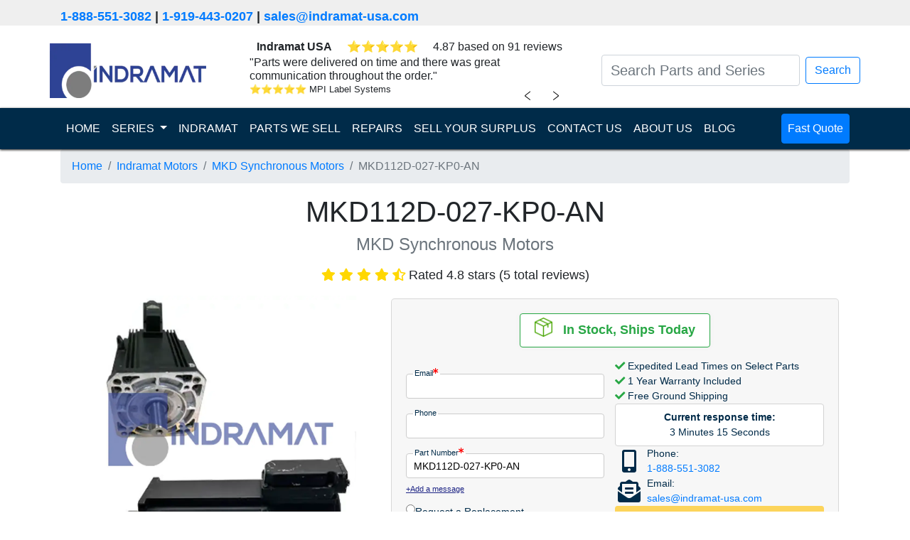

--- FILE ---
content_type: text/html; charset=UTF-8
request_url: https://indramat-usa.com/series/indramat-motors/mkd-synchronous-motors/mkd112d-027-kp0-an
body_size: 13261
content:
<!doctype html>
<html lang="en">

<head>

    <meta charset="UTF-8">
    <meta name="viewport" content="width=device-width, user-scalable=no, initial-scale=1.0, maximum-scale=1.0, minimum-scale=1.0">
    <meta http-equiv="X-UA-Compatible" content="ie=edge">
    <meta name="keywords" content="MKD112D-027-KP0-AN,indramat-motors,MKD Synchronous Motors">
    <meta name="description" content="Indramat USA | MKD112D-027-KP0-AN is In-Stock, Fast Shipping, 1-Year Warranty,<p>The <strong>Bosch Rexroth Indramat MKD112D-027-KP0-AN</strong> is a high-performance servo motor from the renowned <strong>MKD Synchronous Motors</strong> series, engineered for precision motion co...">

    <title>MKD112D-027-KP0-AN | MKD Synchronous Motors | Indramat Motors | Indramat USA</title>

    
    
    
    <link rel="dns-prefetch" href="https://www.googletagmanager.com/">
    <link rel="stylesheet" href="/assets/css/A.bootstrap.min.css+product.css+all.min.css,Mcc.WfGFP2NLjx.css.pagespeed.cf.B23CnqnFbb.css"/>
    
    
    <link rel="apple-touch-icon" sizes="180x180" href="/assets/ico/xapple-touch-icon.png.pagespeed.ic.5S5ib10N4O.webp">
    <link rel="icon" type="image/png" sizes="32x32" href="/assets/ico/xfavicon-32x32.png.pagespeed.ic.hF6tc2Hy4j.webp">
    <link rel="icon" type="image/png" sizes="16x16" href="/assets/ico/xfavicon-16x16.png.pagespeed.ic.pMEQmGz5Ch.webp">
    <link rel="manifest" href="/assets/ico/site.webmanifest">
    <script defer src="/assets/js/turnstile-controls.js.pagespeed.ce.ujRIewzL54.js"></script>
            <script defer src="https://challenges.cloudflare.com/turnstile/v0/api.js"></script>
    </head>

<body class="product">

    <div class="header_contact">
        <div class="container">
            <p>
                <a href="tel:1-888-551-3082">1-888-551-3082</a>
                | <a href="tel:1-919-443-0207">1-919-443-0207</a>
                | <a class="header-email" href="/cdn-cgi/l/email-protection#4c3f2d20293f0c2522283e2d212d3861393f2d622f2321" target="_top"><span class="__cf_email__" data-cfemail="5724363b3224173e393325363a36237a2224367934383a">[email&#160;protected]</span></a>
            </p>
        </div>
    </div>
    
<nav class="navbar navbar-light">
    <div class="container">
        <a class="navbar-brand" href="/"><img src="/assets/graphics/indramat-modern-logo.webp" width="220" height="77" alt="indramat usa logo"></a>

        <div id="reviewSliderContainer">
    <div id="reviewSlider">
        <div class="company-rating-row d-flex justify-content-around">
            <span><b>Indramat USA</b></span>
            <div class="review-stars" id="companyReviewStars"></div>
            <span class="rating-text" id="companyRatingText"></span>
        </div>
        <div id="review-slider-content" class="review-slider">
            <div class="review-content">
                <span id="currentReviewText"></span>
                <div class="review-footer">
                    <div class="review-info d-flex">
                        <div class="review-stars mr-1" id="currentReviewStars"></div>
                        <div class="review-author" id="currentReviewAuthor"></div>
                    </div>
                </div>
            </div>
        </div>
        <div class="review-navigation">
            <button id="prevReviewButton" class="chevron left-chevron">﹤</button>
            <button id="nextReviewButton" class="chevron right-chevron">﹥</button>
        </div>
    </div>
</div>




<script data-cfasync="false" src="/cdn-cgi/scripts/5c5dd728/cloudflare-static/email-decode.min.js"></script><script>
  const reviews = [{"id":1819877,"type":"store_review","text":"Indramat-USA had the \"hard to find\" item I was looking for. The pricing was very competitive. The whole order....","author":"Louis Pryor Supply Inc","rating":5,"location":"","review_id":19535968,"date_created_nugget":"2023-11-14 17:34:36"},{"id":1819862,"type":"store_review","text":"Indramat-USA responded to me quickly which is important for me to get approvals etc. Thanks","author":"Quadient","rating":5,"location":"","review_id":19738257,"date_created_nugget":"2023-11-14 17:33:09"},{"id":1819854,"type":"store_review","text":"Greg was very helpful and followed through on all the requests I made and was very professional which is...","author":"Anonymous","rating":5,"location":"","review_id":19795665,"date_created_nugget":"2023-11-14 17:32:34"},{"id":1819850,"type":"store_review","text":"fast delivery, good customer service when I have question about product and payment method.","author":"Holly","rating":5,"location":"","review_id":19841325,"date_created_nugget":"2023-11-14 17:31:39"},{"id":1819847,"type":"store_review","text":"Parts were delivered on time and there was great communication throughout the order.","author":"MPI Label Systems","rating":5,"location":"","review_id":19871170,"date_created_nugget":"2023-11-14 17:31:13"},{"id":1819839,"type":"store_review","text":"They have quick response times and the inventory is second to none for old equipment that we have been supporting...","author":"Taylor Communications","rating":5,"location":"","review_id":19870825,"date_created_nugget":"2023-11-14 17:30:47"},{"id":1819830,"type":"store_review","text":"The Indramat-USA staff was friendly and professional.  They helped me source the part needed and shipped it within...","author":"Graphic Packaging","rating":5,"location":"","review_id":19917661,"date_created_nugget":"2023-11-14 17:30:20"},{"id":1819829,"type":"store_review","text":"I have a machine that uses many drives that are no longer available through my primary supplier, nor are they...","author":"Danny N.","rating":5,"location":"","review_id":19960208,"date_created_nugget":"2023-11-14 17:30:06"},{"id":1819825,"type":"store_review","text":"Amazingly fast, reliable and very professional service.  Recommended 100%","author":"Carlos H.","rating":5,"location":"","review_id":19960273,"date_created_nugget":"2023-11-14 17:29:34"},{"id":1819822,"type":"store_review","text":"They were very quick to get the drive we needed shipped out to us. They were also very quick to respond and help with...","author":"Justin B.","rating":5,"location":"","review_id":19960292,"date_created_nugget":"2023-11-14 17:29:01"}];

  // Function to update review content
  function updateReview(index, direction) {
    const reviewContentElement = document.getElementById('review-slider-content');
    reviewContentElement.classList.remove('slide-from-left', 'slide-from-right');
    void reviewContentElement.offsetWidth;

    if (direction === 'left') {
        reviewContentElement.classList.add('slide-from-left');
    } else if (direction === 'right') {
        reviewContentElement.classList.add('slide-from-right');
    }
    
    const review = reviews[index];
    const reviewTextWithQuotes = '"' + review.text + '"';
    document.getElementById('currentReviewText').textContent = reviewTextWithQuotes;
    document.getElementById('currentReviewAuthor').textContent = review.author;

    const stars = document.getElementById('currentReviewStars');
    stars.innerHTML = '';
    for (let i = 0; i < review.rating; i++) {
      const star = document.createElement('span');
      star.className = 'star-filled';
      star.innerHTML = '&#11088'
      stars.appendChild(star);
    }

    const companyStars = document.getElementById('companyReviewStars');
    companyStars.innerHTML = '';
    for (let i = 0; i < review.rating; i++) {
      const star = document.createElement('span');
      star.className = 'star-filled';
      star.innerHTML = '&#11088'
      companyStars.appendChild(star);
    }
  }

  // Initial review index
  let currentIndex = Math.floor(Math.random() * reviews.length);
  updateReview(currentIndex);

  // Next review button click event
  document.getElementById('nextReviewButton').addEventListener('click', function() {
    currentIndex = (currentIndex + 1) % reviews.length;
    updateReview(currentIndex, 'left');
  });

  // Previous review button click event
  document.getElementById('prevReviewButton').addEventListener('click', function() {
    currentIndex = (currentIndex - 1 + reviews.length) % reviews.length;
    updateReview(currentIndex, 'right');
  });

  // Company rating data
  const companyRating = {
    average_rating: 4.87, 
    review_count: 91,
  };

  
  document.getElementById('companyRatingText').textContent = `${companyRating.average_rating} based on ${companyRating.review_count} reviews`;
</script>
        <form class="form-inline my-2 my-lg-0 justify-content-center" action="/search">

            <input id="navbar-search" class="form-control mr-sm-2 search-bar small_text" type="search" placeholder="Search Parts and Series" aria-label="Search Parts and Series" name="search_term" value="">
            <div id="autocomplete-result" class="autocomplete-result"></div>
            </input>
            <button class=" btn btn-outline-primary my-2 my-sm-0" type="submit">Search</button>
        </form>
    </div>
</nav>

<nav class="navbar sticky-top navbar-dark navbar-expand-lg nav_banner">
    <div class="container">
        <button class="navbar-toggler" type="button" data-toggle="collapse" data-target="#navbarSupportedContent" aria-controls="navbarSupportedContent" aria-expanded="false" aria-label="Toggle navigation">
            <span class="navbar-toggler-icon"></span>
        </button>

        <div class="collapse navbar-collapse" id="navbarSupportedContent">
            <ul class="navbar-nav mr-auto">
                <li class="nav-item active">
                    <a class="nav-link " href="/">HOME <span class="sr-only">(current)</span></a>
                </li>
                <li class="nav-item dropdown">
                    <a class="nav-link dropdown-toggle" href="#" id="navbarDropdown" role="button" data-toggle="dropdown" aria-haspopup="true" aria-expanded="false">
                        SERIES
                    </a>
                    <div class="dropdown-menu" aria-labelledby="navbarDropdown">
                        <a class="dropdown-item " href="/series/indramat-amplifiers">
                                Indramat Amplifiers                            </a><a class="dropdown-item " href="/series/indramat-controls">
                                Indramat Controls                            </a><a class="dropdown-item " href="/series/indramat-drives">
                                Indramat Drives                            </a><a class="dropdown-item " href="/series/indramat-hmis">
                                Indramat HMIs                            </a><a class="dropdown-item " href="/series/indramat-motors">
                                Indramat Motors                            </a><a class="dropdown-item " href="/series/indramat-operator-panels">
                                Indramat Operator Panels                            </a><a class="dropdown-item " href="/series/indramat-power-supplies">
                                Indramat Power Supplies                            </a>                    </div>
                </li>
                <li class="nav-item ">
                    <a class="nav-link" href="/indramat">INDRAMAT</a>
                </li>
                <li class="nav-item ">
                    <a class="nav-link" href="/shop">PARTS WE SELL</a>
                </li>
                <li class="nav-item ">
                    <a class="nav-link" href="/repair">REPAIRS</a>
                </li>
                <li class="nav-item ">
                    <a class="nav-link" href="/surplus">SELL YOUR SURPLUS</a>
                </li>
                <li class="nav-item ">
                    <a class="nav-link" href="/contact-us">CONTACT US</a>
                </li>
                <li class="nav-item ">
                    <a class="nav-link" href="/about-us">ABOUT US</a>
                </li>
                <li class="nav-item ">
                    <a class="nav-link" href="/blog">BLOG</a>
                </li>
            </ul>
            <ul class="navbar-nav">
                <li class="nav-item fast_quote">
                    <a class="nav-link btn btn-primary" href="/quote?part_number=MKD112D-027-KP0-AN">
                        Fast Quote
                    </a>
                </li>
            </ul>
        </div>
    </div>
</nav>

<script src="/assets/js/jquery.min.js.pagespeed.jm.A8biqtTJrt.js"></script>
<script src="/assets/js/instant-search.js"></script><div class="container main">
    <nav aria-label="breadcrumb">
        <ol class="breadcrumb">
            <li class="breadcrumb-item"><a href="/">Home</a></li>
            <li class="breadcrumb-item"><a href="/series/indramat-motors">Indramat Motors</a></li>
            <li class="breadcrumb-item"><a href="/series/indramat-motors/mkd-synchronous-motors">MKD Synchronous Motors</a></li>
            <li class="breadcrumb-item active" aria-current="page">MKD112D-027-KP0-AN</li>
        </ol>
    </nav>
    <h1 class="part-number-title mb-4">MKD112D-027-KP0-AN</h1>
    <h4 class="broad-series-title"><span class="text-muted">MKD Synchronous Motors</span></h4>
            <div class="product-page-title-stars stars review">
                                                <i class="fa fa-star" style="color:gold"></i>
                                                                <i class="fa fa-star" style="color:gold"></i>
                                                                <i class="fa fa-star" style="color:gold"></i>
                                                                <i class="fa fa-star" style="color:gold"></i>
                                                                <i class="fa fa-star-half-alt" style="color:gold"></i>
                                        <span class="description">Rated 4.8 stars (5 total reviews)</span>
        </div>
        <div class="row mb-5 no-horizontal-margin">
        <div class="col-md product-column product-column-left">
            <div class="container">
                <div class="product_image row no-horizontal-margin">
                    <div id="productCarouselIndicators" class="carousel slide" data-ride="carousel">
        
    <div class="carousel-inner">
                        <div class="carousel-item active">
            <img class="d-block w-100" width="382" height="382" src="/uploads/watermarked/series/mkd-synchronous-motors.webp" alt="MKD112D-027-KP0-AN Series Image">
        </div>
                    </div>

    </div>                                    </div>
            </div>
        </div><!-- end div.col -->
        <div class="col-md product-column product-column-right row no-horizontal-margin align-content-center">
            
<div class="container justify-self-end rfqModal">
    <form method="POST" class="inline-form turnstile-form" id="unified_rfq_form">
        <div class="row no-horizontal-margin justify-content-around">
            <div class="card shipping_info mb-3 indramat-v1-info-card border border-success">
                <div class="card-body">
                    <div class="text-center col p-0">
                        <img class="ship-today-img" src="[data-uri]" alt="">
                        &nbsp;
                        <span class="stock-levels">
                            <span class="stock_in_ship">In Stock, Ships Today</span>                        </span>
                    </div>
                </div>
            </div>
        </div>
        <div class="inline-form-body">
            <div class="inline-form-body-section-left">
                <div class="checks-section checks-section-mobile">
                    <i class="fas fa-check" style="color: #28a745"></i> Expedited Lead Times on Select Parts<br>
                    <i class="fas fa-check" style="color: #28a745"></i> 1 Year Warranty Included<br>
                    <i class="fas fa-check" style="color: #28a745"></i> Free Ground Shipping<br>
                </div>
                <div class="input-section">

                    <!-- Email -->
                    <div class="input-wrapper">
                        <label for="email" class="inline-label">Email<i class="fa fa-asterisk"></i></label>
                        <input maxlength="127" type="email" name="email" id="email" class="form-input" required='required'>
                    </div>

                    <!-- Name -->
                    <input maxlength="255" type="hidden" id="fullname" name="name" required='required'>

                    <!-- Phone Number -->
                    <div class="input-wrapper">
                        <label for="phone_number" class="inline-label">Phone</label>
                        <input maxlength="255" type="tel" name="phone_number" id="phone_number" class="form-input">
                    </div>

                    <!-- Part Number -->
                    <div class="input-wrapper">
                        <label for="part_number" class="inline-label">Part Number<i class="fa fa-asterisk"></i></label>
                        <input maxlength="255" type="text" name="part_number" id="part_number" class="form-input" value="MKD112D-027-KP0-AN" placeholder="MKD112D-027-KP0-AN" required='required'>
                    </div>

                    <!-- Part Quantity -->
                    <input maxlength="255" type="hidden" id="part_quantity" name="part_quantity" min="1" value="1"/>

                    <!-- Website -->
                    <input maxlength="255" type="text" id="website" name="website" class="hidden">

                    <!-- GCLID -->
                    <input maxlength="255" type="hidden" id="gclid_field" name="gclid_field" value="">

                    <!-- Test Group -->
                    <input maxlength="255" type="hidden" id="a_b_test_group" name="a_b_test_group" value="">

                    <!-- Test Name -->
                    <input maxlength="255" type="hidden" id="a_b_test_view" name="a_b_test_view" value="">
                    <input type="hidden" class="valid form-valid" name="valid" value="">
                </div>

                <!-- User Message/Notes -->

                <div class="add-message-wrapper">
                    <a href="#" id="add-message" class="add-message-link">+Add a message</a>
                </div>
                <div id="message-container" class="message-container-hidden">
                    <div class="input-wrapper">
                        <label for="message">Message</label>
                        <textarea maxlength="511" id="notes" name="notes" rows="3" placeholder=" "></textarea>
                    </div>
                </div>

                <div class="radio-buttons radio-buttons-desktop">
                    <div class="radio-button">
                        <label for="replacement" class="radio-label">
                            <input type="radio" name="request-quote" id="replacement" value="replacement">
                            Request a Replacement
                        </label>
                    </div>

                    <div class="radio-button">
                        <label for="repair" class="radio-label">
                            <input type="radio" name="request-quote" id="repair" value="repair">
                            Request a Repair
                        </label>
                    </div>

                    <div class="radio-button">
                        <label for="both" class="radio-label">
                            <input type="radio" name="request-quote" id="both" value="both" checked>
                            Quote Both
                        </label>
                    </div>
                </div>

            </div>
            <div class="inline-form-body-section-right">
                <div class="checks-section checks-section-desktop">
                    <i class="fas fa-check" style="color: #28a745"></i> Expedited Lead Times on Select Parts<br>
                    <i class="fas fa-check" style="color: #28a745"></i> 1 Year Warranty Included<br>
                    <i class="fas fa-check" style="color: #28a745"></i> Free Ground Shipping<br>
                </div>
                                    <div class="response-time-section">
                        <div class="response-time-text">
                            <div>
                                <p><span><strong>Current response time:</strong></span></p>
                                <p>
                                    <span>3</span> Minutes
                                    <span>15</span> Seconds
                                </p>
                            </div>
                        </div>
                    </div>
                                <div class="contact-info-section">
                    <div>
                        <div class="contact-icon">
                            <i class="fas fa-mobile-alt"></i>
                        </div>
                        <div class="phone-email-content">
                            Phone:<br><a href="tel:1-888-551-3082">1-888-551-3082</a>
                        </div>
                    </div>
                    <div>
                        <div class="contact-icon"><i class="fas fa-envelope-open-text"></i></div>
                        <div class="phone-email-content">Email:<br><a class="header-email" href="/cdn-cgi/l/email-protection#f083919c9583b0999e9482919d9184dd858391de939f9d" target="_top"><span class="__cf_email__" data-cfemail="a2d1c3cec7d1e2cbccc6d0c3cfc3d68fd7d1c38cc1cdcf">[email&#160;protected]</span></a></div>
                    </div>
                </div>
                <div class="submit-button-section turnstile-submit-wrapper">
                                            <div class="turnstile-container turnstile-floating-overlay">
                            <div class="cf-turnstile" data-sitekey="0x4AAAAAACBayawPALeDQYXT" data-size="flexible" data-theme="light" data-appearance="always" data-callback="turnstileFormSuccess" data-expired-callback="turnstileFormReset" data-error-callback="turnstileFormReset"></div>
                        </div>
                                        <div>
                        <button class="btn btn-warning button-pulse get-pricing-button form-submit-button" type="submit" name="action" value="quote" id="unified_rfq-repair-submit" disabled>
                            <i class="fas fa-envelope"></i><b> Submit Request</b></button>
                    </div>
                </div>
            </div>
        </div>
    </form>
</div>

<style type="text/css">.rfqModal{width:630px}.inline-form-body{display:flex;flex-direction:row}.inline-form-body-section-left{flex:1;display:flex;flex-direction:column}.inline-form-body-section-right{flex:1;display:flex;flex-direction:column;gap:10px}.ship-today-img{transform:translateY(-5px)}.form-input{width:95%;height:35px}.hidden{display:none}.input-section{font-size:.9rem}.input-wrapper input{padding-left:10px;border:1px solid #ccc;border-radius:.25rem}.input-wrapper label.inline-label{width:fit-content;margin-bottom:0;transform:translate(10px,9px);background:linear-gradient(to bottom,rgba(247,247,247,1) 50%,white 50%);padding-left:2px;padding-right:2px;font-size:.7rem}.message-container-hidden{display:none}.label,.radio-label{margin-bottom:0;cursor:pointer}.radio-buttons{margin-top:10px;display:flex;flex-direction:column;gap:5px;font-size:.9rem}.radio-label{display:flex;align-content:center;gap:5px}.checks-section{flex:1;font-size:.9rem}.checks-section-mobile{display:none}.response-time-section{flex:1}.response-time-text{background-color:#fff;padding-left:1rem;padding-right:1rem;border:1px solid #d3d3d3;border-radius:.25rem;text-align:center;padding-top:.5rem;padding-bottom:.5rem;font-size:.9rem}.response-time-text div p{margin-bottom:0}.contact-info-section{flex:1;display:flex;flex-direction:column;font-size:.9rem}.contact-info-section>div{display:flex;flex-direction:row}.contact-icon{display:flex;justify-content:center;align-content:center;flex-wrap:wrap;font-size:xx-large;color:#002b49;width:40px}.phone-email-content{margin-left:5px}.submit-button-section{flex:2}.btn{display:block;margin:auto;width:100%}.form-inputs{display:flex;flex-direction:row;justify-content:space-between;flex-wrap:nowrap}.form-textarea{-webkit-text-size-adjust:100%;--b-100:#f2f3f7;--s-700:#37546d;-webkit-font-smoothing:antialiased;background-color:#fff;box-shadow:inset 0 1px 2px rgba(10,10,10,.1);font-family:inherit;font-weight:400;line-height:1.5;color:#0a0a0a;border:1px solid #ccc;border-radius:4px;font-size:.9rem;transition:border-color .3s;width:100%;height:100px;padding:.4rem .5rem}#message-container{width:95%;margin-top:-6px}#message-container .input-wrapper textarea{width:100%;padding:.4rem .5rem;border:1px solid #ccc;border-radius:4px;font-size:.9rem;transition:border-color .3s;resize:vertical;margin-top:.1rem}#message-container .input-wrapper textarea:focus{border-color:#0a0a0a}#message-container .input-wrapper label{font-size:.7rem;margin-bottom:0;transform:translate(10px,12px);background:linear-gradient(to bottom,rgba(247,247,247,1) 50%,white 50%);padding-left:2px;padding-right:2px}.label{display:block;position:relative;font-size:.8rem;color:#666;transition:all .3s;pointer-events:none;padding:0 .3rem}label>.fa-asterisk{color:red;font-size:.5rem;vertical-align:super}.add-message-link{font-size:.7rem;text-decoration:underline;color:#1e2585}.add-message-link:hover{color:#1779ba}.get-pricing-button{padding:5px 10px}.request-repair-button{padding:5px 24px;box-shadow:3px 3px 5px rgba(0,0,0,.35)}.stock-levels{font-size:1.1rem}@media (max-width:767px){.rfqModal{width:100%}.checks-section-desktop{display:none}.checks-section-mobile{display:block}.checks-section-mobile{font-size:1.1rem}.inline-form-body{flex-direction:column}.input-section,.radio-buttons,.add-message-link{font-size:1rem}#message-container .input-wrapper label{font-size:.7rem}.input-wrapper label.inline-label{transform:translate(10px,12px)}.add-message-wrapper{margin-top:10px}.add-message-link{display:flex;justify-content:center}.response-time-text{font-size:1rem}.stock-levels{font-size:1.2rem}.form-input,#message-container{width:100%}.form-input{height:45px}.response-time-section{margin-top:1rem}.contact-info-section{width:90%;margin:auto}.radio-buttons{font-size:1rem;margin-top:1rem}.radio-button{padding-top:15px;padding-bottom:15px;border-bottom:1px solid #ccc}.radio-button:last-child{border-bottom:none}.radio-label{gap:7px}.contact-info-section{font-size:1.1rem}.contact-info-section div{margin-top:5px;margin-bottom:5px}.submit-button-section button{font-size:1.2rem}}</style>

<script data-cfasync="false" src="/cdn-cgi/scripts/5c5dd728/cloudflare-static/email-decode.min.js"></script><script>function initializeMessageFunctionality(){const addMessageLink=document.getElementById('add-message');const messageContainer=document.getElementById('message-container');if(addMessageLink&&messageContainer){addMessageLink.addEventListener('click',e=>{e.preventDefault();addMessageLink.style.display='none';messageContainer.style.display='block';});}}document.addEventListener("DOMContentLoaded",function(){initializeMessageFunctionality();});</script>        </div><!-- end div.col -->
    </div><!-- end div.row -->
    <div class="container pl-0 pr-0">
        <div class="product-description-specs-wrapper">
            <section class="product-description">
                <p>The <strong>Bosch Rexroth Indramat MKD112D-027-KP0-AN</strong> is a high-performance servo motor from the renowned <strong>MKD Synchronous Motors</strong> series, engineered for precision motion control in automated systems. With a <strong>rated power</strong> of <strong>7.7 kW</strong> and a <strong>Continuous Torque at Standstill</strong> of <strong>48.0 Nm</strong>, this flange-mounted motor delivers robust performance. It achieves a <strong>Maximum Torque</strong> of <strong>132 Nm</strong>, offering ample reserves for rapid acceleration and dynamic load handling. The primary application of this <strong>servo motor</strong> is to provide precise positioning and speed regulation in packaging, robotics, and CNC machinery.</p><br/>
<br/>
<p>In terms of technical specifications, the MKD112D-027-KP0-AN features a <strong>Motor Size</strong> of <strong>112</strong> with a <strong>Flange size</strong> of <strong>192 mm</strong> and a <strong>Motor Length</strong> code of <strong>D</strong>. The shaft employs a <strong>Shaft with keyway</strong> design and includes a <strong>Shaft Seal</strong> for protection against contaminants. Control feedback is managed via a <strong>Resolver feedback w/ integrated encoder</strong>, offering <strong>Absolute (>4096 revs)</strong> position detection for exacting motion accuracy. The motor’s winding follows code <strong>027</strong> and its insulation is rated <strong>Class F</strong> for elevated thermal resilience. Standard Air Cooling ensures efficient heat dissipation under continuous operation.</p><br/>
<br/>
<p>Additional features of the MKD112D-027-KP0-AN include a <strong>Connection Direction</strong> on <strong>Side A</strong> and a <strong>Mounting</strong> configuration designed for secure flange installation. This unit is supplied <strong>Without holding brake</strong> and no alternative designs are available, simplifying selection. Certified for industrial compatibility, it adheres to rigorous quality standards set by Bosch Rexroth Indramat. By combining rugged durability with efficient operation, this servo motor enhances system reliability and throughput in demanding industrial environments.</p>            </section>
            <section class="product-specs-wrapper">
                <h2>Technical Specifications</h2>
                <div class="product-specs">
                                            <div class="spec-stat">
                            <p>
                                <strong>Shaft Design</strong><br>
                                Shaft with keyway                            </p>
                        </div>
                                            <div class="spec-stat">
                            <p>
                                <strong>Shaft Seal</strong><br>
                                Yes                            </p>
                        </div>
                                            <div class="spec-stat">
                            <p>
                                <strong>Holding Brake</strong><br>
                                Without holding brake                            </p>
                        </div>
                                            <div class="spec-stat">
                            <p>
                                <strong>Other Designs</strong><br>
                                None                            </p>
                        </div>
                                            <div class="spec-stat">
                            <p>
                                <strong>Encoder Type</strong><br>
                                Resolver feedback w/ integrated encoder                            </p>
                        </div>
                                            <div class="spec-stat">
                            <p>
                                <strong>Position Detection</strong><br>
                                Absolute (>4096 revs)                            </p>
                        </div>
                                            <div class="spec-stat">
                            <p>
                                <strong>Continuous Torque at Standstill</strong><br>
                                48.0 Nm                            </p>
                        </div>
                                            <div class="spec-stat">
                            <p>
                                <strong>Motor Length</strong><br>
                                D                            </p>
                        </div>
                                            <div class="spec-stat">
                            <p>
                                <strong>Motor Size</strong><br>
                                112                            </p>
                        </div>
                                            <div class="spec-stat">
                            <p>
                                <strong>Flange size</strong><br>
                                192 mm                            </p>
                        </div>
                                            <div class="spec-stat">
                            <p>
                                <strong>Connection Direction</strong><br>
                                Side A                            </p>
                        </div>
                                            <div class="spec-stat">
                            <p>
                                <strong>Product type</strong><br>
                                Servo Motor                            </p>
                        </div>
                                            <div class="spec-stat">
                            <p>
                                <strong>Winding Code</strong><br>
                                027                            </p>
                        </div>
                                            <div class="spec-stat">
                            <p>
                                <strong>Mounting</strong><br>
                                Flange Mounted                            </p>
                        </div>
                                            <div class="spec-stat">
                            <p>
                                <strong>Cooling Mode</strong><br>
                                Standard Air Cooling                            </p>
                        </div>
                                            <div class="spec-stat">
                            <p>
                                <strong>Maximum Torque</strong><br>
                                132 Nm                            </p>
                        </div>
                                            <div class="spec-stat">
                            <p>
                                <strong>Insulation Class</strong><br>
                                F                            </p>
                        </div>
                                            <div class="spec-stat">
                            <p>
                                <strong>Rated Power</strong><br>
                                7.7 kW                            </p>
                        </div>
                                    </div>
            </section>
        </div>
        <div class="product-tabs-wrapper">
                            <div class="card" style="order: 0;">
    <div class="card-header card-header-toggle" style="cursor:pointer">
        <h2 class="toggle-content card-title" data-target=".card">
                            <i class="fas fa-question-circle mr-2"></i>
                        Frequently Asked Questions                            <i class="fas fa-chevron-down mr-2 toggle-chevron"></i>
                    </h2>
    </div>
    <div class="card-body" style="display: none;">
                    <div class="mb-3">
                <p><strong>How does the multiturn absolute resolver on the MKD112D-027-KP0-AN improve axis recovery and loop tuning?</strong></p>
                <p>It provides absolute position over multiple revolutions to eliminate homing cycles after power loss and shortening restart sequences. Its direct angle/velocity feedback at the motor shaft enhances servo stiffness and phase margin in high-bandwidth contours.</p>
            </div>
                    <div class="mb-3">
                <p><strong>What are the thermal implications of “Standard Air Cooling” and Class F insulation on MKD112D-027-KP0-AN?</strong></p>
                <p>Its natural-convection ratings defines continuous torque/speed envelopes, while class F insulation widens thermal headroom before winding temperature limits are approached.</p>
            </div>
                    <div class="mb-3">
                <p><strong>Why specify a shaft with keyway plus sealing ring for MKD112D-027-KP0-AN couplings?</strong></p>
                <p>The DIN 6885 key transmits torque with high repeatability under reversing duty by limiting fretting at the hub. Its shaft seal mitigates particulate or coolant ingress for protecting front bearings and encoder integrity over long duty cycles.</p>
            </div>
                    <div class="mb-3">
                <p><strong>How do 48 Nm continuous torque at standstill and 3000 min⁻¹ max speed interact for zero-speed holding and dynamic moves?</strong></p>
                <p>The D-length, winding 027 data specify 48 Nm at standstill and 3000 min⁻¹ nmax, drives can hold load at zero speed without overheating within the thermal map then accelerate within the speed-torque characteristic.</p>
            </div>
                    <div class="mb-3">
                <p><strong>What does “Connection Direction Side A” change in cabinet routing for MKD112D-027-KP0-AN?</strong></p>
                <p>The side-A orientation places the power/encoder exits per the type-code geometry for easing cable egress and EMC separation in tight machines. It also preserves bend-radius margin near the terminal box.</p>
            </div>
            </div>
</div>
                            <div class="card" style="order: 0;">
    <div class="card-header card-header-toggle" style="cursor:pointer">
        <h2 class="toggle-content card-title" data-target=".card">
                            <i class="fas fa-spell-check mr-2"></i>
                        Common Misspellings                            <i class="fas fa-chevron-down mr-2 toggle-chevron"></i>
                    </h2>
    </div>
    <div class="card-body" style="display: none;">
                    <div class="mb-3">
                <p>MKD 112D-027-KP0-AN</p>
            </div>
                    <div class="mb-3">
                <p>MKD-112D-027-KP0-AN</p>
            </div>
                    <div class="mb-3">
                <p>MKD112D-O27-KPO-AN</p>
            </div>
                    <div class="mb-3">
                <p>MKD112D027KP0AN</p>
            </div>
                    <div class="mb-3">
                <p>MKD112D 027 KP0 AN</p>
            </div>
                    <div class="mb-3">
                <p>mkd112d-027-kp0-an</p>
            </div>
            </div>
</div>                            <div class="card" style="order: 1;">
    <div class="card-header-static">
        <h2 class="static-content card-title" data-target=".card">
                        Internal Product Review                    </h2>
    </div>
    <div class="card-body" style="display: block;">
                    <div class="mb-3">
                <p class="rating-stars-wrapper">
                                            <i class="fas fa-star rating-stars"></i>
                                            <i class="fas fa-star rating-stars"></i>
                                            <i class="fas fa-star rating-stars"></i>
                                            <i class="fas fa-star rating-stars"></i>
                                            <i class="far fa-star rating-stars"></i>
                                    </p>
                <p>The Bosch Rexroth’s MKD112D-027-KP0-AN servo motor is equipped with a keyed and sealed shaft design. It possesses class F electrical insulation to bear high winding temperatures and it uses standard air cooling to stay in ambient thermal range. Its resolver feedback supplies multiturn absolute position data. This unit is rated for a power consumption of 7.7 kW and its peak torque value is 132 Nm. It fits into packaging, CNC axes, robotics and printing cells.</p>
            </div>
            </div>
</div>                    </div>

    </div><!-- end div.container -->
    <div class="row no-horizontal-margin mt-2 justify-content-around align-items-center">
        <div class="page-card">
            <div id="about-us-contact-info">
    <div class="d-flex align-items-center justify-content-around">
        <img src="/assets/graphics/address-icon.webp" alt="address-icon" width="50" height="50">
        <address class="mb-0">
            <a href="geo:35.762160, -78.824250">
                1620 Old Apex Road<br/>
                Cary, NC 27513, USA            </a>
        </address>
    </div>
    <div class="d-flex align-items-center justify-content-around pl-4">
        <img src="/assets/graphics/phone-icon.webp" alt="phone-icon" width="50" height="50">
        <div>
            Toll Free: <a href="tel:1-888-551-3082">1-888-551-3082</a>
            <br>
            International: <a href="tel:1-919-443-0207">1-919-443-0207</a>
        </div>
    </div>
    <div class="d-flex align-items-center justify-content-around">
        <img src="/assets/graphics/faxmachine-icon.webp" alt="fax-machine-icon" width="50" height="50">
        <div>
            Fax: <a href="fax:1-919-867-6204">1-919-867-6204</a>
        </div>
    </div>
    <div class="d-flex align-items-center justify-content-around pl-3">
        <img src="/assets/graphics/email-icon.webp" alt="email-icon" width="50" height="50">
        <div>
            <a class="header-email" href="/cdn-cgi/l/email-protection#483b29242d3b0821262c3a2925293c653d3b29662b2725" target="_top"><span class="__cf_email__" data-cfemail="592a38353c2a1930373d2b3834382d742c2a38773a3634">[email&#160;protected]</span></a>
        </div>
    </div>
</div>        </div>
        <div class="page-card">
            <div class="card shipping-payment-card">
    <div class="card-header text-center">
        <h5>Shipping & Payment Options</h5>
    </div>
    <div class="card-body">
        <div class="d-flex justify-content-around">
            <img src="/assets/graphics/DHL-logo.webp" alt="DHL-logo" loading="lazy">
            <img src="/assets/graphics/FedEx-logo.webp" alt="FexEd-logo" loading="lazy">
            <img src="/assets/graphics/UPS-logo.webp" alt="UPS-logo" loading="lazy">
            <img src="/assets/graphics/freight-icon.webp" alt="freight-icon" loading="lazy">
        </div>
        <hr>
        <div class="d-flex justify-content-around">
            <img src="/assets/graphics/AmEx-icon.webp" alt="AmEx-icon" loading="lazy">
            <img src="/assets/graphics/Mastercard-icon.webp" alt="Mastercard-icon" loading="lazy">
            <img src="/assets/graphics/Visa-icon.webp" alt="Visa-icon" loading="lazy">
            <img src="/assets/graphics/wire-transfer.webp" alt="wire-transfer-icon" loading="lazy">
        </div>
    </div>
</div>        </div>
    </div>
    <div class="warranty-repairs-exchange-card"><div class="row mb-5 ml-0 mr-0 justify-content-between">
    <div class="card mb-2 col-md-3 pl-0 pr-0 text-center">
        <div class="card-header">
            <h5>Warranty</h5>
        </div>
        <div class="card-body d-flex flex-column align-items-center justify-content-between">
            <img class="d-block ml-auto mr-auto" src="/assets/graphics/1-year-warranty.webp" alt="1-year-warranty" width="100" height="100" loading="lazy">
            <div>Indramat USA 1 Year Warranty</div>
        </div>
    </div>
    <div class="card mb-2 col-md-3 pl-0 pr-0 text-center">
        <div class="card-header">
            <h5>Repair</h5>
        </div>
        <div class="card-body">
            <img class="d-block ml-auto mr-auto" src="/assets/graphics/product-repair.webp" alt="product repair" width="100" height="100" loading="lazy">
            We offer a <a href="/repair">repair service</a> for the MKD112D-027-KP0-AN.        </div>
    </div>
    <div class="card mb-2 col-md-3 pl-0 pr-0 text-center">
        <div class="card-header">
            <h5>Exchange</h5>
        </div>
        <div class="card-body">
            <img class="d-block ml-auto mr-auto" src="/assets/graphics/green-payment.webp" alt="exchange payment" width="100" height="100" loading="lazy">
            Want to  <a href="/surplus">sell your MKD112D-027-KP0-AN?</a>
        </div>
    </div>
</div>
</div>
</div><!-- end div.container -->

<div class="brands-we-serve pb-3 rounded">
    <div>Indramat Is Trusted By</div>
    <div class="container" style="border: solid white;">
        <div class="brands-icon row">
            <div class="col align-content-center p-2">
                <img src="/assets/img/motion-industries.webp" alt="motion-industries-logo" width="200" height="42" loading="lazy">
            </div>
            <div class="col align-content-center p-2">
                <img src="/assets/img/3m.webp" alt="3m-logo" width="116" height="80" loading="lazy">
            </div>
            <div class="col align-content-center p-2">
                <img src="/assets/img/ibm.webp" alt="IBM-logo" width="155" height="78" loading="lazy">
            </div>
            <div class="col align-content-center p-2">
                <img src="/assets/img/gexpro.webp" alt="GexPro-logo" width="155" height="90" loading="lazy">
            </div>
        </div>
        <div class="brands-icon row">
            <div class="col align-content-center p-2">
                <img src="/assets/img/caterpillar.webp" alt="caterpillar-logo" width="200" height="31" loading="lazy">
            </div>
            <div class="col align-content-center p-2">
                <img src="/assets/img/nasa.webp" alt="nasa-logo" width="125" height="103" loading="lazy">
            </div>
            <div class="col align-content-center p-2">
                <img src="/assets/img/ford.webp" alt="ford-logo" width="200" height="76" loading="lazy">
            </div>
            <div class="col align-content-center p-2">
                <img src="/assets/img/vallen.webp" alt="vallen-logo" width="175" height="63" loading="lazy">
            </div>
        </div>
    </div>
</div>    <div class="footer_boxes">
    <div class="container">
        <div class="row mb-5">
            <div class="col-sm mb-2">
            <img src="/assets/graphics/indramat-modern-logo.webp" width="220" height="77" alt="indramat usa logo">
            </div>
            <div class="col-sm mb-2">
            <h3>Quick Links</h3>
<ul class="nav flex-column">
    <li class="nav-item"><a class="nav-link" href="/">Home</a></li>
    <li class="nav-item"><a class="nav-link" href="/about-us">About Us</a></li>
    <li class="nav-item"><a class="nav-link" href="/contact-us">Contact Us</a></li>
    <li class="nav-item"><a class="nav-link" href="/sitemap.xml">Sitemap</a></li>
</ul>            </div>
            <div class="col-sm mb-2">
                <h3>Terms and Policies</h3>
                <ul class="nav flex-column">
                    <li class="nav-item"><a class="nav-link" href="/terms-and-policies#terms-of-use">Terms of Use</a></li>
                    <li class="nav-item"><a class="nav-link" href="/terms-and-policies#terms-of-purchase">Terms and Conditions of Purchase</a></li>
                    <li class="nav-item"><a class="nav-link" href="/terms-and-policies#privacy-policy">Privacy Policy</a></li>
                </ul>
            </div>
            <div class="col-sm mb-2">
                <h3>North Carolina Office</h3>
                <p>
                    <address>
                        Indramat USA<br/>
                        <a href="geo:35.762160, -78.824250">
                            1620 Old Apex Road<br/>
                            Cary, NC 27513<br/>
                            USA                        </a>
                    </address>
                </p>
                <h5>Phone</h5>
                <p>
                    Toll Free: <a href="tel:1-888-551-3082">1-888-551-3082</a>
                    <br/>
                    International: <a href="tel:1-919-443-0207">1-919-443-0207</a>
                </p>
            </div>
        </div>
        <div class="row">
            <div class="col disclaimer">
                <p>Indramat USA sells unused surplus and pre-owned surplus products and maintains channels to procure supply. Indramat USA is not affiliated with nor an authorized distributor or representative of any manufacturers, brands or products listed. Designated trademarks, brand names, and brands appearing herein are the property of their respective owners.</p>
            </div>
        </div>
    </div>
</div>
<div class="copyright_bar">
    <div>&copy; Copyright 2026 - Indramat USA - All Rights Reserved</div>
</div>  

<!-- <script src="https://js.stripe.com/v3/"></script> -->
<script data-cfasync="false" src="/cdn-cgi/scripts/5c5dd728/cloudflare-static/email-decode.min.js"></script><script defer src="/assets/js/jquery.min.js.pagespeed.jm.A8biqtTJrt.js"></script>
<script defer src="/assets/js/main.js.pagespeed.jm.KC0NEey0Ky.js"></script>
<script defer src="/assets/js/idle-loader.js"></script>
<script defer src="/assets/js/rfq.js.pagespeed.jm.d5v29w_4hF.js"></script>
<script defer src="/assets/js/repair_request.js.pagespeed.jm.Q_bYdqaGlw.js"></script>
<script defer src="/assets/js/unified_rfq_repair_request.js.pagespeed.jm.rzizEg629m.js"></script>
<script defer src="/assets/js/bootstrap.min.js.pagespeed.jm.nk3HrVREJ6.js"></script>
<script>function getParam(p){var match=RegExp('[?&]'+p+'=([^&]*)').exec(window.location.search);return match&&decodeURIComponent(match[1].replace(/\+/g,' '));}function getExpiryRecord(value){var expiryPeriod=90*24*60*60*1000;var expiryDate=new Date().getTime()+expiryPeriod;return{value:value,expiryDate:expiryDate};}function addGclid(){var gclidParam=getParam('gclid');var gclidFormFields=['gclid_field'];var gclidRecord=null;var currGclidFormField;var gclsrcParam=getParam('gclsrc');var isGclsrcValid=!gclsrcParam||gclsrcParam.indexOf('aw')!==-1;gclidFormFields.forEach(function(field){if(document.getElementById(field)){currGclidFormField=document.getElementById(field);}});if(gclidParam&&isGclsrcValid){gclidRecord=getExpiryRecord(gclidParam);localStorage.setItem('gclid',JSON.stringify(gclidRecord));}var gclid=gclidRecord||JSON.parse(localStorage.getItem('gclid'));var isGclidValid=gclid&&new Date().getTime()<gclid.expiryDate;if(currGclidFormField&&isGclidValid){currGclidFormField.value=gclid.value;}}window.addEventListener('load',addGclid);</script>
<script type="application/ld+json">{"@context":"http://schema.org/","@type":"Product","url":"https://indramat-usa.com/series/indramat-motors/mkd-synchronous-motors/mkd112d-027-kp0-an","name":"MKD112D-027-KP0-AN","description":"The Bosch Rexroth Indramat MKD112D-027-KP0-AN is a high-performance servo motor from the renowned MKD Synchronous Motors series, engineered for precision motion control in automated systems. With a rated power of 7.7 kW and a Continuous Torque at Standstill of 48.0 Nm, this flange-mounted motor delivers robust performance. It achieves a Maximum Torque of 132 Nm, offering ample reserves for rapid acceleration and dynamic load handling. The primary application of this servo motor is to provide precise positioning and speed regulation in packaging, robotics, and CNC machinery.\n\nIn terms of technical specifications, the MKD112D-027-KP0-AN features a Motor Size of 112 with a Flange size of 192 mm and a Motor Length code of D. The shaft employs a Shaft with keyway design and includes a Shaft Seal for protection against contaminants. Control feedback is managed via a Resolver feedback w/ integrated encoder, offering Absolute (>4096 revs) position detection for exacting motion accuracy. The motor\u2019s winding follows code 027 and its insulation is rated Class F for elevated thermal resilience. Standard Air Cooling ensures efficient heat dissipation under continuous operation.\n\nAdditional features of the MKD112D-027-KP0-AN include a Connection Direction on Side A and a Mounting configuration designed for secure flange installation. This unit is supplied Without holding brake and no alternative designs are available, simplifying selection. Certified for industrial compatibility, it adheres to rigorous quality standards set by Bosch Rexroth Indramat. By combining rugged durability with efficient operation, this servo motor enhances system reliability and throughput in demanding industrial environments.","mpn":"MKD112D-027-KP0-AN","model":"MKD Synchronous Motors","offers":{"@context":"http://schema.org","@type":"Offer","price":169,"priceCurrency":"USD","priceValidUntil":"2026-01-27","availability":"http://schema.org/InStock","shippingDetails":{"@context":"http://schema.org","@type":"OfferShippingDetails","shippingRate":{"@context":"http://schema.org","@type":"MonetaryAmount","currency":"USD","value":0},"shippingDestination":{"@context":"http://schema.org","@type":"DefinedRegion","addressCountry":"US"},"deliveryTime":{"@context":"http://schema.org","@type":"ShippingDeliveryTime","handlingTime":{"@context":"http://schema.org","@type":"QuantitativeValue","minValue":"0","maxValue":"1","unitCode":"DAY"},"transitTime":{"@context":"http://schema.org","@type":"QuantitativeValue","minValue":"1","maxValue":"5","unitCode":"DAY"}}},"seller":{"@type":"Organization","name":"Indramat-USA"}},"brand":{"@context":"http://schema.org","@type":"Brand","name":"Indramat Motors"},"manufacturer":{"@context":"http://schema.org","@type":"Organization","name":"Indramat Motors"},"image":"https://indramat-usa.com/uploads/watermarked/series/mkd-synchronous-motors.webp","keywords":["MKD112D-027-KP0-AN","Indramat Motors","MKD Synchronous Motors"],"aggregateRating":{"@context":"http://schema.org","@type":"AggregateRating","ratingValue":4.8,"reviewCount":"5"}}</script><!-- turn off logrocket for now -->
<script defer src="https://static.cloudflareinsights.com/beacon.min.js/vcd15cbe7772f49c399c6a5babf22c1241717689176015" integrity="sha512-ZpsOmlRQV6y907TI0dKBHq9Md29nnaEIPlkf84rnaERnq6zvWvPUqr2ft8M1aS28oN72PdrCzSjY4U6VaAw1EQ==" data-cf-beacon='{"version":"2024.11.0","token":"43fcce6571764e1dada640e91d8b80d3","r":1,"server_timing":{"name":{"cfCacheStatus":true,"cfEdge":true,"cfExtPri":true,"cfL4":true,"cfOrigin":true,"cfSpeedBrain":true},"location_startswith":null}}' crossorigin="anonymous"></script>
</body>
</html>
<script>
    // Toggle card body visibility and chevron icon
    document.querySelectorAll(".card").forEach(card => {
        const toggleButton = card.querySelector(".card-header-toggle");

        if (!toggleButton) return;

        toggleButton.addEventListener("click", () => {
            const body = card.querySelector(".card-body");
            const chevron = card.querySelector(".toggle-content .fa-chevron-down, .toggle-content .fa-chevron-up");

            if (!body) return;

            const isVisible = body.style.display === "block";
            body.style.display = isVisible ? "none" : "block";

            if (chevron) {
                chevron.classList.toggle("fa-chevron-down", isVisible);
                chevron.classList.toggle("fa-chevron-up", !isVisible);
            }
        });
    });

    // Add table borders inside card components
    document.querySelectorAll(".card table").forEach(table => {
        table.classList.add("table-bordered");
    });
</script>

--- FILE ---
content_type: application/javascript
request_url: https://indramat-usa.com/assets/js/main.js.pagespeed.jm.KC0NEey0Ky.js
body_size: 135
content:
$(".dropdown-menu a.dropdown-toggle").on("click",function(e){if(!$(this).next().hasClass("show")){$(this).parents(".dropdown-menu").first().find(".show").removeClass("show");}var $subMenu=$(this).next(".dropdown-menu");$subMenu.toggleClass("show");$(this).parents("li.nav-item.dropdown.show").on("hidden.bs.dropdown",function(e){$(".dropdown-submenu .show").removeClass("show");});return false;});$(document).ready(function(){if($("#manufacturer_table").length){$("#manufacturer_table").DataTable({pageLength:25,});}if($("#products_table").length){$("#products_table").DataTable({pageLength:25,});}if($("#series_table").length){$("#series_table").DataTable({pageLength:25,});}});$(document).ready(function(){$(".faq-question-answer").each(function(index,item){const $question=$(item).find(".faq-question");const $answer=$(item).find(".faq-answer");$answer.css("display",index===0?"block":"none");$question.css("--icon-content",index===0?"'–'":"'+'");$question.on("click",function(){$(".faq-question-answer").each(function(){$(this).find(".faq-answer").css("display","none");$(this).find(".faq-question").css("--icon-content","'+'");});const isOpen=$answer.css("display")==="block";$answer.css("display",isOpen?"none":"block");$question.css("--icon-content",isOpen?"'+'":"'–'");});});});